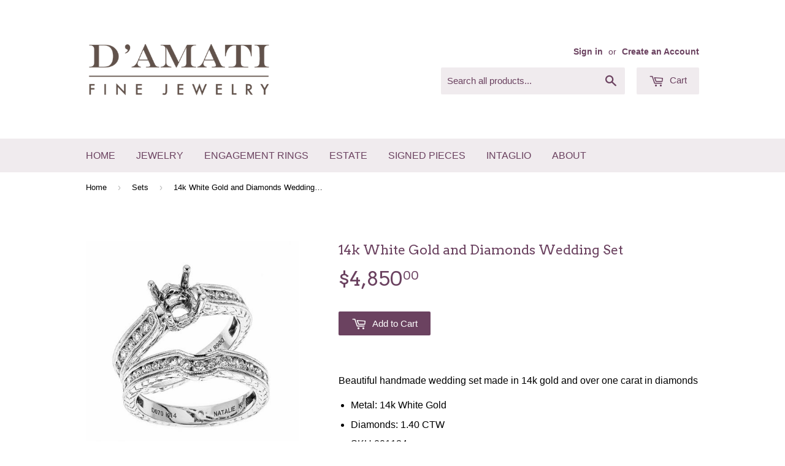

--- FILE ---
content_type: text/html; charset=utf-8
request_url: https://www.damatifinejewelry.com/collections/sets/products/14k-white-gold-and-diamonds-wedding-set
body_size: 14711
content:
<!doctype html>
<!--[if lt IE 7]><html class="no-js lt-ie9 lt-ie8 lt-ie7" lang="en"> <![endif]-->
<!--[if IE 7]><html class="no-js lt-ie9 lt-ie8" lang="en"> <![endif]-->
<!--[if IE 8]><html class="no-js lt-ie9" lang="en"> <![endif]-->
<!--[if IE 9 ]><html class="ie9 no-js"> <![endif]-->
<!--[if (gt IE 9)|!(IE)]><!--> <html class="no-touch no-js"> <!--<![endif]-->
<script>
  console.warn('Your mega menus will not work, because you must update the Bacon Mega Menu app. Please visit https://meteor.heliumdev.com/help/upgrading-to-meteor-from-bacon to learn more.')
</script>
<head>
  <meta name="p:domain_verify" content="ff5e6ea2fc99ab4124e11b9532028dab"/>
  <meta name="google-site-verification" content="m7lAa9XkKxOrCXYTD67_ZiUx2iu9BaHAyRouJ9A5c_8" />
  
  <!-- Basic page needs ================================================== -->
  <meta charset="utf-8">
  <meta http-equiv="X-UA-Compatible" content="IE=edge,chrome=1">

  
  <link rel="shortcut icon" href="//www.damatifinejewelry.com/cdn/shop/t/5/assets/favicon.png?v=66177819187653622311467879765" type="image/png" />
  

  <!-- Title and description ================================================== -->
  <title>
  14k White Gold and Diamonds Wedding Set &ndash; D&#39;amati Fine Jewelry
  </title>


  
    <meta name="description" content="Beautiful handmade wedding set made in 14k gold and over one carat in diamonds Metal: 14k White Gold Diamonds: 1.40 CTW SKU 001124">
  

  <!-- Product meta ================================================== -->
  

  <meta property="og:type" content="product">
  <meta property="og:title" content="14k White Gold and Diamonds Wedding Set">
  <meta property="og:url" content="https://www.damatifinejewelry.com/products/14k-white-gold-and-diamonds-wedding-set">
  
  <meta property="og:image" content="http://www.damatifinejewelry.com/cdn/shop/products/D_AmatiFineJewelry19-170_1024x1024.jpg?v=1480268974">
  <meta property="og:image:secure_url" content="https://www.damatifinejewelry.com/cdn/shop/products/D_AmatiFineJewelry19-170_1024x1024.jpg?v=1480268974">
  
  <meta property="og:image" content="http://www.damatifinejewelry.com/cdn/shop/products/D_AmatiFineJewelry19-169_1024x1024.jpg?v=1480268976">
  <meta property="og:image:secure_url" content="https://www.damatifinejewelry.com/cdn/shop/products/D_AmatiFineJewelry19-169_1024x1024.jpg?v=1480268976">
  
  <meta property="og:price:amount" content="4,850.00">
  <meta property="og:price:currency" content="USD">


  
    <meta property="og:description" content="Beautiful handmade wedding set made in 14k gold and over one carat in diamonds Metal: 14k White Gold Diamonds: 1.40 CTW SKU 001124">
  

  <meta property="og:site_name" content="D&#39;amati Fine Jewelry">

  


<meta name="twitter:card" content="summary">


  <meta name="twitter:card" content="product">
  <meta name="twitter:title" content="14k White Gold and Diamonds Wedding Set">
  <meta name="twitter:description" content="Beautiful handmade wedding set made in 14k gold and over one carat in diamonds

Metal: 14k White Gold
Diamonds: 1.40 CTW
SKU 001124
">
  <meta name="twitter:image" content="https://www.damatifinejewelry.com/cdn/shop/products/D_AmatiFineJewelry19-170_large.jpg?v=1480268974">
  <meta name="twitter:image:width" content="480">
  <meta name="twitter:image:height" content="480">



  <!-- Helpers ================================================== -->
  <link rel="canonical" href="https://www.damatifinejewelry.com/products/14k-white-gold-and-diamonds-wedding-set">
  <meta name="viewport" content="width=device-width,initial-scale=1">

  
  <!-- Ajaxify Cart Plugin ================================================== -->
  <link href="//www.damatifinejewelry.com/cdn/shop/t/5/assets/ajaxify.scss.css?v=88583942278605559421468246334" rel="stylesheet" type="text/css" media="all" />
  

  <!-- CSS ================================================== -->
  <link href="//www.damatifinejewelry.com/cdn/shop/t/5/assets/timber.scss.css?v=172949676810300918241674755825" rel="stylesheet" type="text/css" media="all" />
  

  
    
    
    <link href="//fonts.googleapis.com/css?family=Arvo:400" rel="stylesheet" type="text/css" media="all" />
  




  <!-- Header hook for plugins ================================================== -->
  <script>window.performance && window.performance.mark && window.performance.mark('shopify.content_for_header.start');</script><meta id="shopify-digital-wallet" name="shopify-digital-wallet" content="/13159341/digital_wallets/dialog">
<meta name="shopify-checkout-api-token" content="8b4d06b9ddcd62bbbd7fb3184c7f0aaf">
<meta id="in-context-paypal-metadata" data-shop-id="13159341" data-venmo-supported="true" data-environment="production" data-locale="en_US" data-paypal-v4="true" data-currency="USD">
<link rel="alternate" type="application/json+oembed" href="https://www.damatifinejewelry.com/products/14k-white-gold-and-diamonds-wedding-set.oembed">
<script async="async" src="/checkouts/internal/preloads.js?locale=en-US"></script>
<script id="shopify-features" type="application/json">{"accessToken":"8b4d06b9ddcd62bbbd7fb3184c7f0aaf","betas":["rich-media-storefront-analytics"],"domain":"www.damatifinejewelry.com","predictiveSearch":true,"shopId":13159341,"locale":"en"}</script>
<script>var Shopify = Shopify || {};
Shopify.shop = "damati-fine-jewelry.myshopify.com";
Shopify.locale = "en";
Shopify.currency = {"active":"USD","rate":"1.0"};
Shopify.country = "US";
Shopify.theme = {"name":"Supply","id":111803841,"schema_name":null,"schema_version":null,"theme_store_id":679,"role":"main"};
Shopify.theme.handle = "null";
Shopify.theme.style = {"id":null,"handle":null};
Shopify.cdnHost = "www.damatifinejewelry.com/cdn";
Shopify.routes = Shopify.routes || {};
Shopify.routes.root = "/";</script>
<script type="module">!function(o){(o.Shopify=o.Shopify||{}).modules=!0}(window);</script>
<script>!function(o){function n(){var o=[];function n(){o.push(Array.prototype.slice.apply(arguments))}return n.q=o,n}var t=o.Shopify=o.Shopify||{};t.loadFeatures=n(),t.autoloadFeatures=n()}(window);</script>
<script id="shop-js-analytics" type="application/json">{"pageType":"product"}</script>
<script defer="defer" async type="module" src="//www.damatifinejewelry.com/cdn/shopifycloud/shop-js/modules/v2/client.init-shop-cart-sync_IZsNAliE.en.esm.js"></script>
<script defer="defer" async type="module" src="//www.damatifinejewelry.com/cdn/shopifycloud/shop-js/modules/v2/chunk.common_0OUaOowp.esm.js"></script>
<script type="module">
  await import("//www.damatifinejewelry.com/cdn/shopifycloud/shop-js/modules/v2/client.init-shop-cart-sync_IZsNAliE.en.esm.js");
await import("//www.damatifinejewelry.com/cdn/shopifycloud/shop-js/modules/v2/chunk.common_0OUaOowp.esm.js");

  window.Shopify.SignInWithShop?.initShopCartSync?.({"fedCMEnabled":true,"windoidEnabled":true});

</script>
<script id="__st">var __st={"a":13159341,"offset":-18000,"reqid":"496ec236-38f5-4829-a0eb-8441b97618ad-1768444771","pageurl":"www.damatifinejewelry.com\/collections\/sets\/products\/14k-white-gold-and-diamonds-wedding-set","u":"76982b7be996","p":"product","rtyp":"product","rid":8478749249};</script>
<script>window.ShopifyPaypalV4VisibilityTracking = true;</script>
<script id="captcha-bootstrap">!function(){'use strict';const t='contact',e='account',n='new_comment',o=[[t,t],['blogs',n],['comments',n],[t,'customer']],c=[[e,'customer_login'],[e,'guest_login'],[e,'recover_customer_password'],[e,'create_customer']],r=t=>t.map((([t,e])=>`form[action*='/${t}']:not([data-nocaptcha='true']) input[name='form_type'][value='${e}']`)).join(','),a=t=>()=>t?[...document.querySelectorAll(t)].map((t=>t.form)):[];function s(){const t=[...o],e=r(t);return a(e)}const i='password',u='form_key',d=['recaptcha-v3-token','g-recaptcha-response','h-captcha-response',i],f=()=>{try{return window.sessionStorage}catch{return}},m='__shopify_v',_=t=>t.elements[u];function p(t,e,n=!1){try{const o=window.sessionStorage,c=JSON.parse(o.getItem(e)),{data:r}=function(t){const{data:e,action:n}=t;return t[m]||n?{data:e,action:n}:{data:t,action:n}}(c);for(const[e,n]of Object.entries(r))t.elements[e]&&(t.elements[e].value=n);n&&o.removeItem(e)}catch(o){console.error('form repopulation failed',{error:o})}}const l='form_type',E='cptcha';function T(t){t.dataset[E]=!0}const w=window,h=w.document,L='Shopify',v='ce_forms',y='captcha';let A=!1;((t,e)=>{const n=(g='f06e6c50-85a8-45c8-87d0-21a2b65856fe',I='https://cdn.shopify.com/shopifycloud/storefront-forms-hcaptcha/ce_storefront_forms_captcha_hcaptcha.v1.5.2.iife.js',D={infoText:'Protected by hCaptcha',privacyText:'Privacy',termsText:'Terms'},(t,e,n)=>{const o=w[L][v],c=o.bindForm;if(c)return c(t,g,e,D).then(n);var r;o.q.push([[t,g,e,D],n]),r=I,A||(h.body.append(Object.assign(h.createElement('script'),{id:'captcha-provider',async:!0,src:r})),A=!0)});var g,I,D;w[L]=w[L]||{},w[L][v]=w[L][v]||{},w[L][v].q=[],w[L][y]=w[L][y]||{},w[L][y].protect=function(t,e){n(t,void 0,e),T(t)},Object.freeze(w[L][y]),function(t,e,n,w,h,L){const[v,y,A,g]=function(t,e,n){const i=e?o:[],u=t?c:[],d=[...i,...u],f=r(d),m=r(i),_=r(d.filter((([t,e])=>n.includes(e))));return[a(f),a(m),a(_),s()]}(w,h,L),I=t=>{const e=t.target;return e instanceof HTMLFormElement?e:e&&e.form},D=t=>v().includes(t);t.addEventListener('submit',(t=>{const e=I(t);if(!e)return;const n=D(e)&&!e.dataset.hcaptchaBound&&!e.dataset.recaptchaBound,o=_(e),c=g().includes(e)&&(!o||!o.value);(n||c)&&t.preventDefault(),c&&!n&&(function(t){try{if(!f())return;!function(t){const e=f();if(!e)return;const n=_(t);if(!n)return;const o=n.value;o&&e.removeItem(o)}(t);const e=Array.from(Array(32),(()=>Math.random().toString(36)[2])).join('');!function(t,e){_(t)||t.append(Object.assign(document.createElement('input'),{type:'hidden',name:u})),t.elements[u].value=e}(t,e),function(t,e){const n=f();if(!n)return;const o=[...t.querySelectorAll(`input[type='${i}']`)].map((({name:t})=>t)),c=[...d,...o],r={};for(const[a,s]of new FormData(t).entries())c.includes(a)||(r[a]=s);n.setItem(e,JSON.stringify({[m]:1,action:t.action,data:r}))}(t,e)}catch(e){console.error('failed to persist form',e)}}(e),e.submit())}));const S=(t,e)=>{t&&!t.dataset[E]&&(n(t,e.some((e=>e===t))),T(t))};for(const o of['focusin','change'])t.addEventListener(o,(t=>{const e=I(t);D(e)&&S(e,y())}));const B=e.get('form_key'),M=e.get(l),P=B&&M;t.addEventListener('DOMContentLoaded',(()=>{const t=y();if(P)for(const e of t)e.elements[l].value===M&&p(e,B);[...new Set([...A(),...v().filter((t=>'true'===t.dataset.shopifyCaptcha))])].forEach((e=>S(e,t)))}))}(h,new URLSearchParams(w.location.search),n,t,e,['guest_login'])})(!0,!0)}();</script>
<script integrity="sha256-4kQ18oKyAcykRKYeNunJcIwy7WH5gtpwJnB7kiuLZ1E=" data-source-attribution="shopify.loadfeatures" defer="defer" src="//www.damatifinejewelry.com/cdn/shopifycloud/storefront/assets/storefront/load_feature-a0a9edcb.js" crossorigin="anonymous"></script>
<script data-source-attribution="shopify.dynamic_checkout.dynamic.init">var Shopify=Shopify||{};Shopify.PaymentButton=Shopify.PaymentButton||{isStorefrontPortableWallets:!0,init:function(){window.Shopify.PaymentButton.init=function(){};var t=document.createElement("script");t.src="https://www.damatifinejewelry.com/cdn/shopifycloud/portable-wallets/latest/portable-wallets.en.js",t.type="module",document.head.appendChild(t)}};
</script>
<script data-source-attribution="shopify.dynamic_checkout.buyer_consent">
  function portableWalletsHideBuyerConsent(e){var t=document.getElementById("shopify-buyer-consent"),n=document.getElementById("shopify-subscription-policy-button");t&&n&&(t.classList.add("hidden"),t.setAttribute("aria-hidden","true"),n.removeEventListener("click",e))}function portableWalletsShowBuyerConsent(e){var t=document.getElementById("shopify-buyer-consent"),n=document.getElementById("shopify-subscription-policy-button");t&&n&&(t.classList.remove("hidden"),t.removeAttribute("aria-hidden"),n.addEventListener("click",e))}window.Shopify?.PaymentButton&&(window.Shopify.PaymentButton.hideBuyerConsent=portableWalletsHideBuyerConsent,window.Shopify.PaymentButton.showBuyerConsent=portableWalletsShowBuyerConsent);
</script>
<script data-source-attribution="shopify.dynamic_checkout.cart.bootstrap">document.addEventListener("DOMContentLoaded",(function(){function t(){return document.querySelector("shopify-accelerated-checkout-cart, shopify-accelerated-checkout")}if(t())Shopify.PaymentButton.init();else{new MutationObserver((function(e,n){t()&&(Shopify.PaymentButton.init(),n.disconnect())})).observe(document.body,{childList:!0,subtree:!0})}}));
</script>
<link id="shopify-accelerated-checkout-styles" rel="stylesheet" media="screen" href="https://www.damatifinejewelry.com/cdn/shopifycloud/portable-wallets/latest/accelerated-checkout-backwards-compat.css" crossorigin="anonymous">
<style id="shopify-accelerated-checkout-cart">
        #shopify-buyer-consent {
  margin-top: 1em;
  display: inline-block;
  width: 100%;
}

#shopify-buyer-consent.hidden {
  display: none;
}

#shopify-subscription-policy-button {
  background: none;
  border: none;
  padding: 0;
  text-decoration: underline;
  font-size: inherit;
  cursor: pointer;
}

#shopify-subscription-policy-button::before {
  box-shadow: none;
}

      </style>

<script>window.performance && window.performance.mark && window.performance.mark('shopify.content_for_header.end');</script>

  

<!--[if lt IE 9]>
<script src="//cdnjs.cloudflare.com/ajax/libs/html5shiv/3.7.2/html5shiv.min.js" type="text/javascript"></script>
<script src="//www.damatifinejewelry.com/cdn/shop/t/5/assets/respond.min.js?v=52248677837542619231467879767" type="text/javascript"></script>
<link href="//www.damatifinejewelry.com/cdn/shop/t/5/assets/respond-proxy.html" id="respond-proxy" rel="respond-proxy" />
<link href="//www.damatifinejewelry.com/search?q=6f7d908b713f73a05171d1d23f637481" id="respond-redirect" rel="respond-redirect" />
<script src="//www.damatifinejewelry.com/search?q=6f7d908b713f73a05171d1d23f637481" type="text/javascript"></script>
<![endif]-->
<!--[if (lte IE 9) ]><script src="//www.damatifinejewelry.com/cdn/shop/t/5/assets/match-media.min.js?v=159635276924582161481467879766" type="text/javascript"></script><![endif]-->


  
  

  <script src="//ajax.googleapis.com/ajax/libs/jquery/1.11.0/jquery.min.js" type="text/javascript"></script>
  <script src="//www.damatifinejewelry.com/cdn/shop/t/5/assets/modernizr.min.js?v=26620055551102246001467879766" type="text/javascript"></script>

<link href="https://monorail-edge.shopifysvc.com" rel="dns-prefetch">
<script>(function(){if ("sendBeacon" in navigator && "performance" in window) {try {var session_token_from_headers = performance.getEntriesByType('navigation')[0].serverTiming.find(x => x.name == '_s').description;} catch {var session_token_from_headers = undefined;}var session_cookie_matches = document.cookie.match(/_shopify_s=([^;]*)/);var session_token_from_cookie = session_cookie_matches && session_cookie_matches.length === 2 ? session_cookie_matches[1] : "";var session_token = session_token_from_headers || session_token_from_cookie || "";function handle_abandonment_event(e) {var entries = performance.getEntries().filter(function(entry) {return /monorail-edge.shopifysvc.com/.test(entry.name);});if (!window.abandonment_tracked && entries.length === 0) {window.abandonment_tracked = true;var currentMs = Date.now();var navigation_start = performance.timing.navigationStart;var payload = {shop_id: 13159341,url: window.location.href,navigation_start,duration: currentMs - navigation_start,session_token,page_type: "product"};window.navigator.sendBeacon("https://monorail-edge.shopifysvc.com/v1/produce", JSON.stringify({schema_id: "online_store_buyer_site_abandonment/1.1",payload: payload,metadata: {event_created_at_ms: currentMs,event_sent_at_ms: currentMs}}));}}window.addEventListener('pagehide', handle_abandonment_event);}}());</script>
<script id="web-pixels-manager-setup">(function e(e,d,r,n,o){if(void 0===o&&(o={}),!Boolean(null===(a=null===(i=window.Shopify)||void 0===i?void 0:i.analytics)||void 0===a?void 0:a.replayQueue)){var i,a;window.Shopify=window.Shopify||{};var t=window.Shopify;t.analytics=t.analytics||{};var s=t.analytics;s.replayQueue=[],s.publish=function(e,d,r){return s.replayQueue.push([e,d,r]),!0};try{self.performance.mark("wpm:start")}catch(e){}var l=function(){var e={modern:/Edge?\/(1{2}[4-9]|1[2-9]\d|[2-9]\d{2}|\d{4,})\.\d+(\.\d+|)|Firefox\/(1{2}[4-9]|1[2-9]\d|[2-9]\d{2}|\d{4,})\.\d+(\.\d+|)|Chrom(ium|e)\/(9{2}|\d{3,})\.\d+(\.\d+|)|(Maci|X1{2}).+ Version\/(15\.\d+|(1[6-9]|[2-9]\d|\d{3,})\.\d+)([,.]\d+|)( \(\w+\)|)( Mobile\/\w+|) Safari\/|Chrome.+OPR\/(9{2}|\d{3,})\.\d+\.\d+|(CPU[ +]OS|iPhone[ +]OS|CPU[ +]iPhone|CPU IPhone OS|CPU iPad OS)[ +]+(15[._]\d+|(1[6-9]|[2-9]\d|\d{3,})[._]\d+)([._]\d+|)|Android:?[ /-](13[3-9]|1[4-9]\d|[2-9]\d{2}|\d{4,})(\.\d+|)(\.\d+|)|Android.+Firefox\/(13[5-9]|1[4-9]\d|[2-9]\d{2}|\d{4,})\.\d+(\.\d+|)|Android.+Chrom(ium|e)\/(13[3-9]|1[4-9]\d|[2-9]\d{2}|\d{4,})\.\d+(\.\d+|)|SamsungBrowser\/([2-9]\d|\d{3,})\.\d+/,legacy:/Edge?\/(1[6-9]|[2-9]\d|\d{3,})\.\d+(\.\d+|)|Firefox\/(5[4-9]|[6-9]\d|\d{3,})\.\d+(\.\d+|)|Chrom(ium|e)\/(5[1-9]|[6-9]\d|\d{3,})\.\d+(\.\d+|)([\d.]+$|.*Safari\/(?![\d.]+ Edge\/[\d.]+$))|(Maci|X1{2}).+ Version\/(10\.\d+|(1[1-9]|[2-9]\d|\d{3,})\.\d+)([,.]\d+|)( \(\w+\)|)( Mobile\/\w+|) Safari\/|Chrome.+OPR\/(3[89]|[4-9]\d|\d{3,})\.\d+\.\d+|(CPU[ +]OS|iPhone[ +]OS|CPU[ +]iPhone|CPU IPhone OS|CPU iPad OS)[ +]+(10[._]\d+|(1[1-9]|[2-9]\d|\d{3,})[._]\d+)([._]\d+|)|Android:?[ /-](13[3-9]|1[4-9]\d|[2-9]\d{2}|\d{4,})(\.\d+|)(\.\d+|)|Mobile Safari.+OPR\/([89]\d|\d{3,})\.\d+\.\d+|Android.+Firefox\/(13[5-9]|1[4-9]\d|[2-9]\d{2}|\d{4,})\.\d+(\.\d+|)|Android.+Chrom(ium|e)\/(13[3-9]|1[4-9]\d|[2-9]\d{2}|\d{4,})\.\d+(\.\d+|)|Android.+(UC? ?Browser|UCWEB|U3)[ /]?(15\.([5-9]|\d{2,})|(1[6-9]|[2-9]\d|\d{3,})\.\d+)\.\d+|SamsungBrowser\/(5\.\d+|([6-9]|\d{2,})\.\d+)|Android.+MQ{2}Browser\/(14(\.(9|\d{2,})|)|(1[5-9]|[2-9]\d|\d{3,})(\.\d+|))(\.\d+|)|K[Aa][Ii]OS\/(3\.\d+|([4-9]|\d{2,})\.\d+)(\.\d+|)/},d=e.modern,r=e.legacy,n=navigator.userAgent;return n.match(d)?"modern":n.match(r)?"legacy":"unknown"}(),u="modern"===l?"modern":"legacy",c=(null!=n?n:{modern:"",legacy:""})[u],f=function(e){return[e.baseUrl,"/wpm","/b",e.hashVersion,"modern"===e.buildTarget?"m":"l",".js"].join("")}({baseUrl:d,hashVersion:r,buildTarget:u}),m=function(e){var d=e.version,r=e.bundleTarget,n=e.surface,o=e.pageUrl,i=e.monorailEndpoint;return{emit:function(e){var a=e.status,t=e.errorMsg,s=(new Date).getTime(),l=JSON.stringify({metadata:{event_sent_at_ms:s},events:[{schema_id:"web_pixels_manager_load/3.1",payload:{version:d,bundle_target:r,page_url:o,status:a,surface:n,error_msg:t},metadata:{event_created_at_ms:s}}]});if(!i)return console&&console.warn&&console.warn("[Web Pixels Manager] No Monorail endpoint provided, skipping logging."),!1;try{return self.navigator.sendBeacon.bind(self.navigator)(i,l)}catch(e){}var u=new XMLHttpRequest;try{return u.open("POST",i,!0),u.setRequestHeader("Content-Type","text/plain"),u.send(l),!0}catch(e){return console&&console.warn&&console.warn("[Web Pixels Manager] Got an unhandled error while logging to Monorail."),!1}}}}({version:r,bundleTarget:l,surface:e.surface,pageUrl:self.location.href,monorailEndpoint:e.monorailEndpoint});try{o.browserTarget=l,function(e){var d=e.src,r=e.async,n=void 0===r||r,o=e.onload,i=e.onerror,a=e.sri,t=e.scriptDataAttributes,s=void 0===t?{}:t,l=document.createElement("script"),u=document.querySelector("head"),c=document.querySelector("body");if(l.async=n,l.src=d,a&&(l.integrity=a,l.crossOrigin="anonymous"),s)for(var f in s)if(Object.prototype.hasOwnProperty.call(s,f))try{l.dataset[f]=s[f]}catch(e){}if(o&&l.addEventListener("load",o),i&&l.addEventListener("error",i),u)u.appendChild(l);else{if(!c)throw new Error("Did not find a head or body element to append the script");c.appendChild(l)}}({src:f,async:!0,onload:function(){if(!function(){var e,d;return Boolean(null===(d=null===(e=window.Shopify)||void 0===e?void 0:e.analytics)||void 0===d?void 0:d.initialized)}()){var d=window.webPixelsManager.init(e)||void 0;if(d){var r=window.Shopify.analytics;r.replayQueue.forEach((function(e){var r=e[0],n=e[1],o=e[2];d.publishCustomEvent(r,n,o)})),r.replayQueue=[],r.publish=d.publishCustomEvent,r.visitor=d.visitor,r.initialized=!0}}},onerror:function(){return m.emit({status:"failed",errorMsg:"".concat(f," has failed to load")})},sri:function(e){var d=/^sha384-[A-Za-z0-9+/=]+$/;return"string"==typeof e&&d.test(e)}(c)?c:"",scriptDataAttributes:o}),m.emit({status:"loading"})}catch(e){m.emit({status:"failed",errorMsg:(null==e?void 0:e.message)||"Unknown error"})}}})({shopId: 13159341,storefrontBaseUrl: "https://www.damatifinejewelry.com",extensionsBaseUrl: "https://extensions.shopifycdn.com/cdn/shopifycloud/web-pixels-manager",monorailEndpoint: "https://monorail-edge.shopifysvc.com/unstable/produce_batch",surface: "storefront-renderer",enabledBetaFlags: ["2dca8a86"],webPixelsConfigList: [{"id":"85459109","eventPayloadVersion":"v1","runtimeContext":"LAX","scriptVersion":"1","type":"CUSTOM","privacyPurposes":["ANALYTICS"],"name":"Google Analytics tag (migrated)"},{"id":"shopify-app-pixel","configuration":"{}","eventPayloadVersion":"v1","runtimeContext":"STRICT","scriptVersion":"0450","apiClientId":"shopify-pixel","type":"APP","privacyPurposes":["ANALYTICS","MARKETING"]},{"id":"shopify-custom-pixel","eventPayloadVersion":"v1","runtimeContext":"LAX","scriptVersion":"0450","apiClientId":"shopify-pixel","type":"CUSTOM","privacyPurposes":["ANALYTICS","MARKETING"]}],isMerchantRequest: false,initData: {"shop":{"name":"D'amati Fine Jewelry","paymentSettings":{"currencyCode":"USD"},"myshopifyDomain":"damati-fine-jewelry.myshopify.com","countryCode":"US","storefrontUrl":"https:\/\/www.damatifinejewelry.com"},"customer":null,"cart":null,"checkout":null,"productVariants":[{"price":{"amount":4850.0,"currencyCode":"USD"},"product":{"title":"14k White Gold and Diamonds Wedding Set","vendor":"D'amati Fine Jewelry","id":"8478749249","untranslatedTitle":"14k White Gold and Diamonds Wedding Set","url":"\/products\/14k-white-gold-and-diamonds-wedding-set","type":"Jewelry"},"id":"28622460673","image":{"src":"\/\/www.damatifinejewelry.com\/cdn\/shop\/products\/D_AmatiFineJewelry19-170.jpg?v=1480268974"},"sku":"001124","title":"Default Title \/ White","untranslatedTitle":"Default Title \/ White"}],"purchasingCompany":null},},"https://www.damatifinejewelry.com/cdn","7cecd0b6w90c54c6cpe92089d5m57a67346",{"modern":"","legacy":""},{"shopId":"13159341","storefrontBaseUrl":"https:\/\/www.damatifinejewelry.com","extensionBaseUrl":"https:\/\/extensions.shopifycdn.com\/cdn\/shopifycloud\/web-pixels-manager","surface":"storefront-renderer","enabledBetaFlags":"[\"2dca8a86\"]","isMerchantRequest":"false","hashVersion":"7cecd0b6w90c54c6cpe92089d5m57a67346","publish":"custom","events":"[[\"page_viewed\",{}],[\"product_viewed\",{\"productVariant\":{\"price\":{\"amount\":4850.0,\"currencyCode\":\"USD\"},\"product\":{\"title\":\"14k White Gold and Diamonds Wedding Set\",\"vendor\":\"D'amati Fine Jewelry\",\"id\":\"8478749249\",\"untranslatedTitle\":\"14k White Gold and Diamonds Wedding Set\",\"url\":\"\/products\/14k-white-gold-and-diamonds-wedding-set\",\"type\":\"Jewelry\"},\"id\":\"28622460673\",\"image\":{\"src\":\"\/\/www.damatifinejewelry.com\/cdn\/shop\/products\/D_AmatiFineJewelry19-170.jpg?v=1480268974\"},\"sku\":\"001124\",\"title\":\"Default Title \/ White\",\"untranslatedTitle\":\"Default Title \/ White\"}}]]"});</script><script>
  window.ShopifyAnalytics = window.ShopifyAnalytics || {};
  window.ShopifyAnalytics.meta = window.ShopifyAnalytics.meta || {};
  window.ShopifyAnalytics.meta.currency = 'USD';
  var meta = {"product":{"id":8478749249,"gid":"gid:\/\/shopify\/Product\/8478749249","vendor":"D'amati Fine Jewelry","type":"Jewelry","handle":"14k-white-gold-and-diamonds-wedding-set","variants":[{"id":28622460673,"price":485000,"name":"14k White Gold and Diamonds Wedding Set - Default Title \/ White","public_title":"Default Title \/ White","sku":"001124"}],"remote":false},"page":{"pageType":"product","resourceType":"product","resourceId":8478749249,"requestId":"496ec236-38f5-4829-a0eb-8441b97618ad-1768444771"}};
  for (var attr in meta) {
    window.ShopifyAnalytics.meta[attr] = meta[attr];
  }
</script>
<script class="analytics">
  (function () {
    var customDocumentWrite = function(content) {
      var jquery = null;

      if (window.jQuery) {
        jquery = window.jQuery;
      } else if (window.Checkout && window.Checkout.$) {
        jquery = window.Checkout.$;
      }

      if (jquery) {
        jquery('body').append(content);
      }
    };

    var hasLoggedConversion = function(token) {
      if (token) {
        return document.cookie.indexOf('loggedConversion=' + token) !== -1;
      }
      return false;
    }

    var setCookieIfConversion = function(token) {
      if (token) {
        var twoMonthsFromNow = new Date(Date.now());
        twoMonthsFromNow.setMonth(twoMonthsFromNow.getMonth() + 2);

        document.cookie = 'loggedConversion=' + token + '; expires=' + twoMonthsFromNow;
      }
    }

    var trekkie = window.ShopifyAnalytics.lib = window.trekkie = window.trekkie || [];
    if (trekkie.integrations) {
      return;
    }
    trekkie.methods = [
      'identify',
      'page',
      'ready',
      'track',
      'trackForm',
      'trackLink'
    ];
    trekkie.factory = function(method) {
      return function() {
        var args = Array.prototype.slice.call(arguments);
        args.unshift(method);
        trekkie.push(args);
        return trekkie;
      };
    };
    for (var i = 0; i < trekkie.methods.length; i++) {
      var key = trekkie.methods[i];
      trekkie[key] = trekkie.factory(key);
    }
    trekkie.load = function(config) {
      trekkie.config = config || {};
      trekkie.config.initialDocumentCookie = document.cookie;
      var first = document.getElementsByTagName('script')[0];
      var script = document.createElement('script');
      script.type = 'text/javascript';
      script.onerror = function(e) {
        var scriptFallback = document.createElement('script');
        scriptFallback.type = 'text/javascript';
        scriptFallback.onerror = function(error) {
                var Monorail = {
      produce: function produce(monorailDomain, schemaId, payload) {
        var currentMs = new Date().getTime();
        var event = {
          schema_id: schemaId,
          payload: payload,
          metadata: {
            event_created_at_ms: currentMs,
            event_sent_at_ms: currentMs
          }
        };
        return Monorail.sendRequest("https://" + monorailDomain + "/v1/produce", JSON.stringify(event));
      },
      sendRequest: function sendRequest(endpointUrl, payload) {
        // Try the sendBeacon API
        if (window && window.navigator && typeof window.navigator.sendBeacon === 'function' && typeof window.Blob === 'function' && !Monorail.isIos12()) {
          var blobData = new window.Blob([payload], {
            type: 'text/plain'
          });

          if (window.navigator.sendBeacon(endpointUrl, blobData)) {
            return true;
          } // sendBeacon was not successful

        } // XHR beacon

        var xhr = new XMLHttpRequest();

        try {
          xhr.open('POST', endpointUrl);
          xhr.setRequestHeader('Content-Type', 'text/plain');
          xhr.send(payload);
        } catch (e) {
          console.log(e);
        }

        return false;
      },
      isIos12: function isIos12() {
        return window.navigator.userAgent.lastIndexOf('iPhone; CPU iPhone OS 12_') !== -1 || window.navigator.userAgent.lastIndexOf('iPad; CPU OS 12_') !== -1;
      }
    };
    Monorail.produce('monorail-edge.shopifysvc.com',
      'trekkie_storefront_load_errors/1.1',
      {shop_id: 13159341,
      theme_id: 111803841,
      app_name: "storefront",
      context_url: window.location.href,
      source_url: "//www.damatifinejewelry.com/cdn/s/trekkie.storefront.55c6279c31a6628627b2ba1c5ff367020da294e2.min.js"});

        };
        scriptFallback.async = true;
        scriptFallback.src = '//www.damatifinejewelry.com/cdn/s/trekkie.storefront.55c6279c31a6628627b2ba1c5ff367020da294e2.min.js';
        first.parentNode.insertBefore(scriptFallback, first);
      };
      script.async = true;
      script.src = '//www.damatifinejewelry.com/cdn/s/trekkie.storefront.55c6279c31a6628627b2ba1c5ff367020da294e2.min.js';
      first.parentNode.insertBefore(script, first);
    };
    trekkie.load(
      {"Trekkie":{"appName":"storefront","development":false,"defaultAttributes":{"shopId":13159341,"isMerchantRequest":null,"themeId":111803841,"themeCityHash":"14452477917258459950","contentLanguage":"en","currency":"USD","eventMetadataId":"c8225271-0742-4c11-a21d-d7f171a03a6a"},"isServerSideCookieWritingEnabled":true,"monorailRegion":"shop_domain","enabledBetaFlags":["65f19447"]},"Session Attribution":{},"S2S":{"facebookCapiEnabled":false,"source":"trekkie-storefront-renderer","apiClientId":580111}}
    );

    var loaded = false;
    trekkie.ready(function() {
      if (loaded) return;
      loaded = true;

      window.ShopifyAnalytics.lib = window.trekkie;

      var originalDocumentWrite = document.write;
      document.write = customDocumentWrite;
      try { window.ShopifyAnalytics.merchantGoogleAnalytics.call(this); } catch(error) {};
      document.write = originalDocumentWrite;

      window.ShopifyAnalytics.lib.page(null,{"pageType":"product","resourceType":"product","resourceId":8478749249,"requestId":"496ec236-38f5-4829-a0eb-8441b97618ad-1768444771","shopifyEmitted":true});

      var match = window.location.pathname.match(/checkouts\/(.+)\/(thank_you|post_purchase)/)
      var token = match? match[1]: undefined;
      if (!hasLoggedConversion(token)) {
        setCookieIfConversion(token);
        window.ShopifyAnalytics.lib.track("Viewed Product",{"currency":"USD","variantId":28622460673,"productId":8478749249,"productGid":"gid:\/\/shopify\/Product\/8478749249","name":"14k White Gold and Diamonds Wedding Set - Default Title \/ White","price":"4850.00","sku":"001124","brand":"D'amati Fine Jewelry","variant":"Default Title \/ White","category":"Jewelry","nonInteraction":true,"remote":false},undefined,undefined,{"shopifyEmitted":true});
      window.ShopifyAnalytics.lib.track("monorail:\/\/trekkie_storefront_viewed_product\/1.1",{"currency":"USD","variantId":28622460673,"productId":8478749249,"productGid":"gid:\/\/shopify\/Product\/8478749249","name":"14k White Gold and Diamonds Wedding Set - Default Title \/ White","price":"4850.00","sku":"001124","brand":"D'amati Fine Jewelry","variant":"Default Title \/ White","category":"Jewelry","nonInteraction":true,"remote":false,"referer":"https:\/\/www.damatifinejewelry.com\/collections\/sets\/products\/14k-white-gold-and-diamonds-wedding-set"});
      }
    });


        var eventsListenerScript = document.createElement('script');
        eventsListenerScript.async = true;
        eventsListenerScript.src = "//www.damatifinejewelry.com/cdn/shopifycloud/storefront/assets/shop_events_listener-3da45d37.js";
        document.getElementsByTagName('head')[0].appendChild(eventsListenerScript);

})();</script>
  <script>
  if (!window.ga || (window.ga && typeof window.ga !== 'function')) {
    window.ga = function ga() {
      (window.ga.q = window.ga.q || []).push(arguments);
      if (window.Shopify && window.Shopify.analytics && typeof window.Shopify.analytics.publish === 'function') {
        window.Shopify.analytics.publish("ga_stub_called", {}, {sendTo: "google_osp_migration"});
      }
      console.error("Shopify's Google Analytics stub called with:", Array.from(arguments), "\nSee https://help.shopify.com/manual/promoting-marketing/pixels/pixel-migration#google for more information.");
    };
    if (window.Shopify && window.Shopify.analytics && typeof window.Shopify.analytics.publish === 'function') {
      window.Shopify.analytics.publish("ga_stub_initialized", {}, {sendTo: "google_osp_migration"});
    }
  }
</script>
<script
  defer
  src="https://www.damatifinejewelry.com/cdn/shopifycloud/perf-kit/shopify-perf-kit-3.0.3.min.js"
  data-application="storefront-renderer"
  data-shop-id="13159341"
  data-render-region="gcp-us-central1"
  data-page-type="product"
  data-theme-instance-id="111803841"
  data-theme-name=""
  data-theme-version=""
  data-monorail-region="shop_domain"
  data-resource-timing-sampling-rate="10"
  data-shs="true"
  data-shs-beacon="true"
  data-shs-export-with-fetch="true"
  data-shs-logs-sample-rate="1"
  data-shs-beacon-endpoint="https://www.damatifinejewelry.com/api/collect"
></script>
</head>

<body id="14k-white-gold-and-diamonds-wedding-set" class="template-product" >

  <header class="site-header" role="banner">
    <div class="wrapper">

      <div class="grid--full">
        <div class="grid-item large--one-half">
          
            <div class="h1 header-logo" itemscope itemtype="http://schema.org/Organization">
          
            
              <a href="/" itemprop="url">
                <img src="//www.damatifinejewelry.com/cdn/shop/t/5/assets/logo.png?v=115541508315684458271467880399" alt="D&#39;amati Fine Jewelry" itemprop="logo">
              </a>
            
          
            </div>
          
        </div>

        <div class="grid-item large--one-half text-center large--text-right">
          
            <div class="site-header--text-links medium-down--hide">
              

              
                <span class="site-header--meta-links medium-down--hide">
                  
                    <a href="/account/login" id="customer_login_link">Sign in</a>
                    <span class="site-header--spacer">or</span>
                    <a href="/account/register" id="customer_register_link">Create an Account</a>
                  
                </span>
              
            </div>

            <br class="medium-down--hide">
          

          <form action="/search" method="get" class="search-bar" role="search">
  <input type="hidden" name="type" value="product">

  <input type="search" name="q" value="" placeholder="Search all products..." aria-label="Search all products...">
  <button type="submit" class="search-bar--submit icon-fallback-text">
    <span class="icon icon-search" aria-hidden="true"></span>
    <span class="fallback-text">Search</span>
  </button>
</form>


          <a href="/cart" class="header-cart-btn cart-toggle">
            <span class="icon icon-cart"></span>
            Cart <span class="cart-count cart-badge--desktop hidden-count">0</span>
          </a>
        </div>
      </div>

    </div>
  </header>

  <nav class="nav-bar" role="navigation">
    <div class="wrapper">
      <form action="/search" method="get" class="search-bar" role="search">
  <input type="hidden" name="type" value="product">

  <input type="search" name="q" value="" placeholder="Search all products..." aria-label="Search all products...">
  <button type="submit" class="search-bar--submit icon-fallback-text">
    <span class="icon icon-search" aria-hidden="true"></span>
    <span class="fallback-text">Search</span>
  </button>
</form>

      <ul class="site-nav" id="accessibleNav">
  
  
    
    
      <li >
        <a href="/">Home</a>
      </li>
    
  
    
    
      <li >
        <a href="/collections/jewelry#jewelry-8455">Jewelry</a>
      </li>
    
  
    
    
      <li >
        <a href="/collections/engagement-rings/#engagement-rings-8456">Engagement Rings</a>
      </li>
    
  
    
    
      <li >
        <a href="/collections/estate#estate-8457">Estate</a>
      </li>
    
  
    
    
      <li >
        <a href="/collections/signed-pieces#signed-pieces-8453">Signed Pieces</a>
      </li>
    
  
    
    
      <li >
        <a href="/collections/intaglio#intaglio-8458">Intaglio</a>
      </li>
    
  
    
    
      <li >
        <a href="/pages/about-us#about-11997">About</a>
      </li>
    
  

  
    
      <li class="customer-navlink large--hide"><a href="/account/login" id="customer_login_link">Sign in</a></li>
      <li class="customer-navlink large--hide"><a href="/account/register" id="customer_register_link">Create an Account</a></li>
    
  
</ul>

    </div>
  </nav>

  <div id="mobileNavBar">
    <div class="display-table-cell">
      <a class="menu-toggle mobileNavBar-link"><span class="icon icon-hamburger"></span>Menu</a>
    </div>
    <div class="display-table-cell">
      <a href="/cart" class="cart-toggle mobileNavBar-link">
        <span class="icon icon-cart"></span>
        Cart <span class="cart-count hidden-count">0</span>
      </a>
    </div>
  </div>

  <main class="wrapper main-content" role="main">

    



<nav class="breadcrumb" role="navigation" aria-label="breadcrumbs">
  <a href="/" title="Back to the frontpage">Home</a>

  

    
      <span class="divider" aria-hidden="true">&rsaquo;</span>
      
        
        <a href="/collections/sets" title="">Sets</a>
      
    
    <span class="divider" aria-hidden="true">&rsaquo;</span>
    <span class="breadcrumb--truncate">14k White Gold and Diamonds Wedding Set</span>

  
</nav>



<div class="grid" itemscope itemtype="http://schema.org/Product">
  <meta itemprop="url" content="https://www.damatifinejewelry.com/products/14k-white-gold-and-diamonds-wedding-set">
  <meta itemprop="image" content="//www.damatifinejewelry.com/cdn/shop/products/D_AmatiFineJewelry19-170_grande.jpg?v=1480268974">

  <div class="grid-item large--two-fifths">
    <div class="grid">
      <div class="grid-item large--eleven-twelfths text-center">
        <div class="product-photo-container" id="productPhoto">
          
          <img id="productPhotoImg" src="//www.damatifinejewelry.com/cdn/shop/products/D_AmatiFineJewelry19-170_large.jpg?v=1480268974" alt="14k White Gold and Diamonds Wedding Set"  data-zoom="//www.damatifinejewelry.com/cdn/shop/products/D_AmatiFineJewelry19-170_1024x1024.jpg?v=1480268974">
        </div>
        
          <ul class="product-photo-thumbs grid-uniform" id="productThumbs">

            
              <li class="grid-item medium-down--one-quarter large--one-quarter">
                <a href="//www.damatifinejewelry.com/cdn/shop/products/D_AmatiFineJewelry19-170_large.jpg?v=1480268974" class="product-photo-thumb">
                  <img src="//www.damatifinejewelry.com/cdn/shop/products/D_AmatiFineJewelry19-170_compact.jpg?v=1480268974" alt="14k White Gold and Diamonds Wedding Set">
                </a>
              </li>
            
              <li class="grid-item medium-down--one-quarter large--one-quarter">
                <a href="//www.damatifinejewelry.com/cdn/shop/products/D_AmatiFineJewelry19-169_large.jpg?v=1480268976" class="product-photo-thumb">
                  <img src="//www.damatifinejewelry.com/cdn/shop/products/D_AmatiFineJewelry19-169_compact.jpg?v=1480268976" alt="14k White Gold and Diamonds Wedding Set">
                </a>
              </li>
            

          </ul>
        

      </div>
    </div>

  </div>

  <div class="grid-item large--three-fifths">

    <h2 itemprop="name">14k White Gold and Diamonds Wedding Set</h2>

    

    <div itemprop="offers" itemscope itemtype="http://schema.org/Offer">

      

      <meta itemprop="priceCurrency" content="USD">
      <meta itemprop="price" content="4850.0">

      <ul class="inline-list product-meta">
        <li>
          <span id="productPrice" class="h1">
            







<small aria-hidden="true">$4,850<sup>00</sup></small>
<span class="visually-hidden">$4,850.00</span>

          </span>
        </li>
        
        
      </ul>

      <hr id="variantBreak" class="hr--clear hr--small">

      <link itemprop="availability" href="http://schema.org/InStock">

      <form action="/cart/add" method="post" enctype="multipart/form-data" id="addToCartForm">
        <select name="id" id="productSelect" class="product-variants">
          
            

              <option  selected="selected"  data-sku="001124" value="28622460673">Default Title / White - $4,850.00 USD</option>

            
          
        </select>

        

        <button type="submit" name="add" id="addToCart" class="btn">
          <span class="icon icon-cart"></span>
          <span id="addToCartText">Add to Cart</span>
        </button>
        
      </form>

      <hr>

    </div>

    <div class="product-description rte" itemprop="description">
      <p>Beautiful handmade wedding set made in 14k gold and over one carat in diamonds</p>
<ul>
<li>Metal: 14k White Gold</li>
<li>Diamonds: 1.40 CTW</li>
<li>SKU 001124</li>
</ul>
    </div>

    
      



<div class="social-sharing is-default" data-permalink="https://www.damatifinejewelry.com/products/14k-white-gold-and-diamonds-wedding-set">

  
    <a target="_blank" href="//www.facebook.com/sharer.php?u=https://www.damatifinejewelry.com/products/14k-white-gold-and-diamonds-wedding-set" class="share-facebook">
      <span class="icon icon-facebook"></span>
      <span class="share-title">Share</span>
      
        <span class="share-count">0</span>
      
    </a>
  

  
    <a target="_blank" href="//twitter.com/share?text=14k%20White%20Gold%20and%20Diamonds%20Wedding%20Set&amp;url=https://www.damatifinejewelry.com/products/14k-white-gold-and-diamonds-wedding-set;source=webclient" class="share-twitter">
      <span class="icon icon-twitter"></span>
      <span class="share-title">Tweet</span>
    </a>
  

  

    
      <a target="_blank" href="//pinterest.com/pin/create/button/?url=https://www.damatifinejewelry.com/products/14k-white-gold-and-diamonds-wedding-set&amp;media=http://www.damatifinejewelry.com/cdn/shop/products/D_AmatiFineJewelry19-170_1024x1024.jpg?v=1480268974&amp;description=14k%20White%20Gold%20and%20Diamonds%20Wedding%20Set" class="share-pinterest">
        <span class="icon icon-pinterest"></span>
        <span class="share-title">Pin it</span>
        
          <span class="share-count">0</span>
        
      </a>
    

    
      <a target="_blank" href="//fancy.com/fancyit?ItemURL=https://www.damatifinejewelry.com/products/14k-white-gold-and-diamonds-wedding-set&amp;Title=14k%20White%20Gold%20and%20Diamonds%20Wedding%20Set&amp;Category=Other&amp;ImageURL=//www.damatifinejewelry.com/cdn/shop/products/D_AmatiFineJewelry19-170_1024x1024.jpg?v=1480268974" class="share-fancy">
        <span class="icon icon-fancy"></span>
        <span class="share-title">Fancy</span>
      </a>
    

  

  
    <a target="_blank" href="//plus.google.com/share?url=https://www.damatifinejewelry.com/products/14k-white-gold-and-diamonds-wedding-set" class="share-google">
      <!-- Cannot get Google+ share count with JS yet -->
      <span class="icon icon-google_plus"></span>
      
        <span class="share-count">+1</span>
      
    </a>
  

</div>

    

  </div>
</div>


  
  





  <hr>
  <span class="h1">We Also Recommend</span>
  <div class="grid-uniform">
    
    
    
      
        
          












<div class="grid-item large--one-fifth medium--one-third small--one-half">

  <a href="/collections/sets/products/14k-two-tone-gold-and-diamonds-wedding-set" class="product-grid-item">
    <div class="product-grid-image">
      <div class="product-grid-image--centered">
        
        <img src="//www.damatifinejewelry.com/cdn/shop/products/D_AmatiFineJewelry19-208_large.jpg?v=1480391433" alt="14k Two Tone Gold and Diamonds Wedding Set">
      </div>
    </div>

    <p>14k Two Tone Gold and Diamonds Wedding Set</p>

    <div class="product-item--price">
      <span class="h1 medium--left">
        







<small aria-hidden="true">$4,100<sup>00</sup></small>
<span class="visually-hidden">$4,100.00</span>

        
      </span>

      
    </div>

    
  </a>

</div>

        
      
    
      
        
      
    
      
        
          












<div class="grid-item large--one-fifth medium--one-third small--one-half">

  <a href="/collections/sets/products/14k-white-gold-and-diamonds-wedding-set-1" class="product-grid-item">
    <div class="product-grid-image">
      <div class="product-grid-image--centered">
        
        <img src="//www.damatifinejewelry.com/cdn/shop/products/D_AmatiFineJewelry19-192_large.jpg?v=1480305068" alt="14k White Gold and Diamonds Wedding Set">
      </div>
    </div>

    <p>14k White Gold and Diamonds Wedding Set</p>

    <div class="product-item--price">
      <span class="h1 medium--left">
        







<small aria-hidden="true">$2,700<sup>00</sup></small>
<span class="visually-hidden">$2,700.00</span>

        
      </span>

      
    </div>

    
  </a>

</div>

        
      
    
      
        
          












<div class="grid-item large--one-fifth medium--one-third small--one-half">

  <a href="/collections/sets/products/14k-white-gold-and-diamonds-wedding-set-2" class="product-grid-item">
    <div class="product-grid-image">
      <div class="product-grid-image--centered">
        
        <img src="//www.damatifinejewelry.com/cdn/shop/products/D_AmatiFineJewelry19-212_large.jpg?v=1480392252" alt="14k White gold and Diamonds Wedding Set">
      </div>
    </div>

    <p>14k White gold and Diamonds Wedding Set</p>

    <div class="product-item--price">
      <span class="h1 medium--left">
        







<small aria-hidden="true">$2,900<sup>00</sup></small>
<span class="visually-hidden">$2,900.00</span>

        
      </span>

      
    </div>

    
  </a>

</div>

        
      
    
      
        
          












<div class="grid-item large--one-fifth medium--one-third small--one-half">

  <a href="/collections/sets/products/14k-white-gold-and-diamonds-wedding-set-3" class="product-grid-item">
    <div class="product-grid-image">
      <div class="product-grid-image--centered">
        
        <img src="//www.damatifinejewelry.com/cdn/shop/products/D_AmatiFineJewelry19-244_large.jpg?v=1480448928" alt="14k White Gold and Diamonds Wedding Set">
      </div>
    </div>

    <p>14k White Gold and Diamonds Wedding Set</p>

    <div class="product-item--price">
      <span class="h1 medium--left">
        







<small aria-hidden="true">$6,450<sup>00</sup></small>
<span class="visually-hidden">$6,450.00</span>

        
      </span>

      
    </div>

    
  </a>

</div>

        
      
    
      
        
          












<div class="grid-item large--one-fifth medium--one-third small--one-half">

  <a href="/collections/sets/products/14k-white-gold-and-diamonds-wedding-set-4" class="product-grid-item">
    <div class="product-grid-image">
      <div class="product-grid-image--centered">
        
        <img src="//www.damatifinejewelry.com/cdn/shop/products/D_AmatiFineJewelry19-250_large.jpg?v=1480449584" alt="14k White Gold and Diamonds Wedding Set">
      </div>
    </div>

    <p>14k White Gold and Diamonds Wedding Set</p>

    <div class="product-item--price">
      <span class="h1 medium--left">
        







<small aria-hidden="true">$2,500<sup>00</sup></small>
<span class="visually-hidden">$2,500.00</span>

        
      </span>

      
    </div>

    
  </a>

</div>

        
      
    
  </div>






<script src="//www.damatifinejewelry.com/cdn/shopifycloud/storefront/assets/themes_support/option_selection-b017cd28.js" type="text/javascript"></script>
<script>

  // Pre-loading product images, to avoid a lag when a thumbnail is clicked, or
  // when a variant is selected that has a variant image.
  Shopify.Image.preload(["\/\/www.damatifinejewelry.com\/cdn\/shop\/products\/D_AmatiFineJewelry19-170.jpg?v=1480268974","\/\/www.damatifinejewelry.com\/cdn\/shop\/products\/D_AmatiFineJewelry19-169.jpg?v=1480268976"], 'large');

  var selectCallback = function(variant, selector) {

    var $addToCart = $('#addToCart'),
        $productPrice = $('#productPrice'),
        $comparePrice = $('#comparePrice'),
        $variantQuantity = $('#variantQuantity'),
        $quantityElements = $('.quantity-selector, label + .js-qty'),
        $addToCartText = $('#addToCartText'),
        $featuredImage = $('#productPhotoImg');

    if (variant) {
      // Update variant image, if one is set
      // Call timber.switchImage function in shop.js
      if (variant.featured_image) {
        var newImg = variant.featured_image,
            el = $featuredImage[0];
        $(function() {
          Shopify.Image.switchImage(newImg, el, timber.switchImage);
        });
      }

      // Select a valid variant if available
      if (variant.available) {
        // We have a valid product variant, so enable the submit button
        $addToCart.removeClass('disabled').prop('disabled', false);
        $addToCartText.html("Add to Cart");
        $quantityElements.show();

        // Show how many items are left, if below 10
        

      } else {
        // Variant is sold out, disable the submit button
        $addToCart.addClass('disabled').prop('disabled', true);
        $addToCartText.html("Backordered");
        $variantQuantity.removeClass('is-visible');
        if (variant.incoming) {
          $variantQuantity.html("Will be in stock after [date]".replace('[date]', variant.next_incoming_date)).addClass('is-visible');
        }
        else {
          $variantQuantity.addClass('hide');
        }
        $quantityElements.hide();
      }

      // Regardless of stock, update the product price
      var customPrice = timber.formatMoney( Shopify.formatMoney(variant.price, "${{amount}}") );
      var a11yPrice = Shopify.formatMoney(variant.price, "${{amount}}");
      var customPriceFormat = ' <span aria-hidden="true">' + customPrice + '</span>';
          customPriceFormat += ' <span class="visually-hidden">' + a11yPrice + '</span>';
      
      $productPrice.html(customPriceFormat);

      // Also update and show the product's compare price if necessary
      if ( variant.compare_at_price > variant.price ) {
        var priceSaving = timber.formatSaleTag( Shopify.formatMoney(variant.compare_at_price - variant.price, "${{amount}}") );
        
        $comparePrice.html("Save [$]".replace('[$]', priceSaving)).show();
      } else {
        $comparePrice.hide();
      }

    } else {
      // The variant doesn't exist, disable submit button.
      // This may be an error or notice that a specific variant is not available.
      $addToCart.addClass('disabled').prop('disabled', true);
      $addToCartText.html("Unavailable");
      $variantQuantity.removeClass('is-visible');
      $quantityElements.hide();
    }
  };

  jQuery(function($) {
    var product = {"id":8478749249,"title":"14k White Gold and Diamonds Wedding Set","handle":"14k-white-gold-and-diamonds-wedding-set","description":"\u003cp\u003eBeautiful handmade wedding set made in 14k gold and over one carat in diamonds\u003c\/p\u003e\n\u003cul\u003e\n\u003cli\u003eMetal: 14k White Gold\u003c\/li\u003e\n\u003cli\u003eDiamonds: 1.40 CTW\u003c\/li\u003e\n\u003cli\u003eSKU 001124\u003c\/li\u003e\n\u003c\/ul\u003e","published_at":"2016-11-27T12:45:00-05:00","created_at":"2016-11-27T12:49:32-05:00","vendor":"D'amati Fine Jewelry","type":"Jewelry","tags":["14K White Gold","Bridal Set","Bridal Sets","Diamond","Diamonds","Engagement","Engagement Ring","Engagement Rings","Jewelry","Ring","Rings","Wedding"],"price":485000,"price_min":485000,"price_max":485000,"available":true,"price_varies":false,"compare_at_price":null,"compare_at_price_min":0,"compare_at_price_max":0,"compare_at_price_varies":false,"variants":[{"id":28622460673,"title":"Default Title \/ White","option1":"Default Title","option2":"White","option3":null,"sku":"001124","requires_shipping":true,"taxable":true,"featured_image":null,"available":true,"name":"14k White Gold and Diamonds Wedding Set - Default Title \/ White","public_title":"Default Title \/ White","options":["Default Title","White"],"price":485000,"weight":0,"compare_at_price":null,"inventory_quantity":1,"inventory_management":"shopify","inventory_policy":"deny","barcode":"","requires_selling_plan":false,"selling_plan_allocations":[]}],"images":["\/\/www.damatifinejewelry.com\/cdn\/shop\/products\/D_AmatiFineJewelry19-170.jpg?v=1480268974","\/\/www.damatifinejewelry.com\/cdn\/shop\/products\/D_AmatiFineJewelry19-169.jpg?v=1480268976"],"featured_image":"\/\/www.damatifinejewelry.com\/cdn\/shop\/products\/D_AmatiFineJewelry19-170.jpg?v=1480268974","options":["Size","Color"],"media":[{"alt":null,"id":104159117384,"position":1,"preview_image":{"aspect_ratio":1.0,"height":1000,"width":1000,"src":"\/\/www.damatifinejewelry.com\/cdn\/shop\/products\/D_AmatiFineJewelry19-170.jpg?v=1480268974"},"aspect_ratio":1.0,"height":1000,"media_type":"image","src":"\/\/www.damatifinejewelry.com\/cdn\/shop\/products\/D_AmatiFineJewelry19-170.jpg?v=1480268974","width":1000},{"alt":null,"id":104159150152,"position":2,"preview_image":{"aspect_ratio":1.0,"height":1000,"width":1000,"src":"\/\/www.damatifinejewelry.com\/cdn\/shop\/products\/D_AmatiFineJewelry19-169.jpg?v=1480268976"},"aspect_ratio":1.0,"height":1000,"media_type":"image","src":"\/\/www.damatifinejewelry.com\/cdn\/shop\/products\/D_AmatiFineJewelry19-169.jpg?v=1480268976","width":1000}],"requires_selling_plan":false,"selling_plan_groups":[],"content":"\u003cp\u003eBeautiful handmade wedding set made in 14k gold and over one carat in diamonds\u003c\/p\u003e\n\u003cul\u003e\n\u003cli\u003eMetal: 14k White Gold\u003c\/li\u003e\n\u003cli\u003eDiamonds: 1.40 CTW\u003c\/li\u003e\n\u003cli\u003eSKU 001124\u003c\/li\u003e\n\u003c\/ul\u003e"};
    

    new Shopify.OptionSelectors('productSelect', {
      product: product,
      onVariantSelected: selectCallback,
      enableHistoryState: true
    });

    // Add label if only one product option and it isn't 'Title'. Could be 'Size'.
    

    // Hide selectors if we only have 1 variant and its title contains 'Default'.
    
      $('.selector-wrapper').hide();
    
  });
</script>


  <script src="//www.damatifinejewelry.com/cdn/shop/t/5/assets/jquery.zoom.min.js?v=106949671343362518811467879766" type="text/javascript"></script>



  </main>

  

  <footer class="site-footer small--text-center" role="contentinfo">

    <div class="wrapper">

      <div class="grid">

        
          <div class="grid-item medium--one-half large--three-twelfths">
            <h3>Quick Links</h3>
            <ul>
              
                <li><a href="/collections/jewelry">JEWELRY</a></li>
              
                <li><a href="/collections/intaglio">INTAGLIO</a></li>
              
                <li><a href="/pages/about-us">ABOUT US</a></li>
              
                <li><a href="/pages/contact-us">CONTACT US</a></li>
              
                <li><a href="/pages/return-policy">RETURNS & REFUNDS POLICY</a></li>
              
            </ul>
          </div>
        

        
        <div class="grid-item medium--one-half large--five-twelfths">
          <h3>Get In Touch</h3>
          
          
            <ul class="inline-list social-icons">
              
              
                <li>
                  <a class="icon-fallback-text" href="https://www.facebook.com/Damati-Fine-Jewelry-495340487304532/" title="D&amp;#39;amati Fine Jewelry on Facebook">
                    <span class="icon icon-facebook" aria-hidden="true"></span>
                    <span class="fallback-text">Facebook</span>
                  </a>
                </li>
              
              
                <li>
                  <a class="icon-fallback-text" href="https://www.pinterest.com/damatijewelry/" title="D&amp;#39;amati Fine Jewelry on Pinterest">
                    <span class="icon icon-pinterest" aria-hidden="true"></span>
                    <span class="fallback-text">Pinterest</span>
                  </a>
                </li>
              
              
              
              
              
              
              
            </ul>
          
        </div>
        

        
        <div class="grid-item large--one-third">
          <h3>Newsletter</h3>
          

  <div class="form-vertical">
    <form method="post" action="/contact#contact_form" id="contact_form" accept-charset="UTF-8" class="contact-form"><input type="hidden" name="form_type" value="customer" /><input type="hidden" name="utf8" value="✓" />
      
      
        <input type="hidden" name="contact[tags]" value="newsletter">
        <div class="input-group">
          <input type="email" value="" placeholder="Email Address" name="contact[email]" id="Email" class="input-group-field" aria-label="Email Address" autocorrect="off" autocapitalize="off">
          <span class="input-group-btn">
            <button type="submit" class="btn-secondary btn--small" name="commit" id="subscribe">Sign Up</button>
          </span>
        </div>
      
    </form>
  </div>  
  
        </div>
        
      </div>

      <hr class="hr--small">

      <div class="grid">
        <div class="grid-item large--two-fifths">
          
            <ul class="legal-links inline-list">
              
            </ul>
          
          <ul class="legal-links inline-list">
            <li>
              &copy; 2026 <a href="/" title="">D&#39;amati Fine Jewelry</a>
            </li>
            <li>
     
            </li>
          </ul>
        </div>

        
          <div class="grid-item large--three-fifths large--text-right">
            
            <ul class="inline-list payment-icons">
              
                
                  <li>
                    <span class="icon-fallback-text">
                      <span class="icon icon-paypal" aria-hidden="true"></span>
                      <span class="fallback-text">paypal</span>
                    </span>
                  </li>
                
              
                
              
            </ul>
          </div>
        

      </div>

    </div>

  </footer>

  <script src="//www.damatifinejewelry.com/cdn/shop/t/5/assets/fastclick.min.js?v=29723458539410922371467879764" type="text/javascript"></script>

  <script src="//www.damatifinejewelry.com/cdn/shop/t/5/assets/shop.js?v=119275158526626921971468343631" type="text/javascript"></script>

  

  <script>
  var moneyFormat = '${{amount}}';
  </script>


  <script src="//www.damatifinejewelry.com/cdn/shop/t/5/assets/handlebars.min.js?v=79044469952368397291467879765" type="text/javascript"></script>
  
  <script id="cartTemplate" type="text/template">
  
    <form action="/cart" method="post" class="cart-form" novalidate>
      <div class="ajaxifyCart--products">
        {{#items}}
        <div class="ajaxifyCart--product">
          <div class="ajaxifyCart--row" data-line="{{line}}">
            <div class="grid">
              <div class="grid-item large--two-thirds">
                <div class="grid">
                  <div class="grid-item one-quarter">
                    <a href="{{url}}" class="ajaxCart--product-image"><img src="{{img}}" alt=""></a>
                  </div>
                  <div class="grid-item three-quarters">
                    <a href="{{url}}" class="h4">{{name}}</a>
                    <p>{{variation}}</p>
                  </div>
                </div>
              </div>
              <div class="grid-item large--one-third">
                <div class="grid">
                  <div class="grid-item one-third">
                    <div class="ajaxifyCart--qty">
                      <input type="text" name="updates[]" class="ajaxifyCart--num" value="{{itemQty}}" min="0" data-line="{{line}}" aria-label="quantity" pattern="[0-9]*">
                      <span class="ajaxifyCart--qty-adjuster ajaxifyCart--add" data-line="{{line}}" data-qty="{{itemAdd}}">+</span>
                      <span class="ajaxifyCart--qty-adjuster ajaxifyCart--minus" data-line="{{line}}" data-qty="{{itemMinus}}">-</span>
                    </div>
                  </div>
                  <div class="grid-item one-third text-center">
                    <p>{{price}}</p>
                  </div>
                  <div class="grid-item one-third text-right">
                    <p>
                      <small><a href="/cart/change?line={{line}}&amp;quantity=0" class="ajaxifyCart--remove" data-line="{{line}}">Remove</a></small>
                    </p>
                  </div>
                </div>
              </div>
            </div>
          </div>
        </div>
        {{/items}}
      </div>
      <div class="ajaxifyCart--row text-right medium-down--text-center">
        <span class="h3">Subtotal {{totalPrice}}</span>
        <input type="submit" class="{{btnClass}}" name="checkout" value="Checkout">
      </div>
    </form>
  
  </script>
  <script id="drawerTemplate" type="text/template">
  
    <div id="ajaxifyDrawer" class="ajaxify-drawer">
      <div id="ajaxifyCart" class="ajaxifyCart--content {{wrapperClass}}"></div>
    </div>
    <div class="ajaxifyDrawer-caret"><span></span></div>
  
  </script>
  <script id="modalTemplate" type="text/template">
  
    <div id="ajaxifyModal" class="ajaxify-modal">
      <div id="ajaxifyCart" class="ajaxifyCart--content"></div>
    </div>
  
  </script>
  <script id="ajaxifyQty" type="text/template">
  
    <div class="ajaxifyCart--qty">
      <input type="text" class="ajaxifyCart--num" value="{{itemQty}}" min="0" data-line="{{line}}" aria-label="quantity" pattern="[0-9]*">
      <span class="ajaxifyCart--qty-adjuster ajaxifyCart--add" data-line="{{line}}" data-qty="{{itemAdd}}">+</span>
      <span class="ajaxifyCart--qty-adjuster ajaxifyCart--minus" data-line="{{line}}" data-qty="{{itemMinus}}">-</span>
    </div>
  
  </script>
  <script id="jsQty" type="text/template">
  
    <div class="js-qty">
      <input type="text" class="js--num" value="{{itemQty}}" min="1" data-id="{{id}}" aria-label="quantity" pattern="[0-9]*" name="{{inputName}}" id="{{inputId}}">
      <span class="js--qty-adjuster js--add" data-id="{{id}}" data-qty="{{itemAdd}}">+</span>
      <span class="js--qty-adjuster js--minus" data-id="{{id}}" data-qty="{{itemMinus}}">-</span>
    </div>
  
  </script>

  <script src="//www.damatifinejewelry.com/cdn/shop/t/5/assets/ajaxify.js?v=130558847183996904811467879768" type="text/javascript"></script>
  <script>
  jQuery(function($) {
    ajaxifyShopify.init({
      method: 'modal',
      wrapperClass: 'wrapper',
      formSelector: '#addToCartForm',
      addToCartSelector: '#addToCart',
      cartCountSelector: '.cart-count',
      toggleCartButton: '.cart-toggle',
      useCartTemplate: true,
      btnClass: 'btn',
      moneyFormat: "${{amount}}",
      disableAjaxCart: false,
      enableQtySelectors: true
    });
  });
  </script>


</body>
</html>
